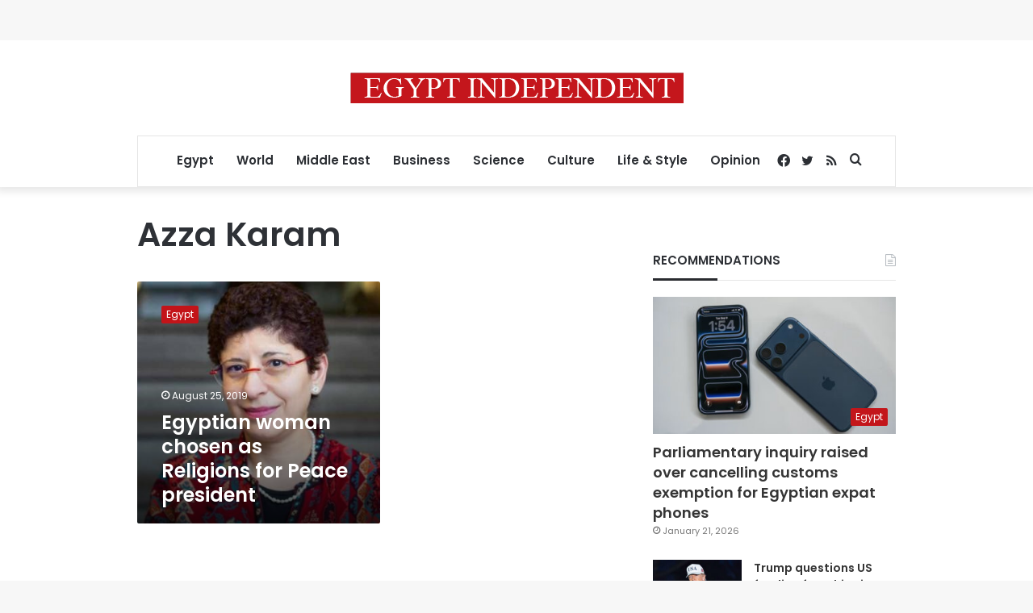

--- FILE ---
content_type: text/html; charset=utf-8
request_url: https://www.google.com/recaptcha/api2/aframe
body_size: 263
content:
<!DOCTYPE HTML><html><head><meta http-equiv="content-type" content="text/html; charset=UTF-8"></head><body><script nonce="YJT1sr__z4CBmN4t6mb_pw">/** Anti-fraud and anti-abuse applications only. See google.com/recaptcha */ try{var clients={'sodar':'https://pagead2.googlesyndication.com/pagead/sodar?'};window.addEventListener("message",function(a){try{if(a.source===window.parent){var b=JSON.parse(a.data);var c=clients[b['id']];if(c){var d=document.createElement('img');d.src=c+b['params']+'&rc='+(localStorage.getItem("rc::a")?sessionStorage.getItem("rc::b"):"");window.document.body.appendChild(d);sessionStorage.setItem("rc::e",parseInt(sessionStorage.getItem("rc::e")||0)+1);localStorage.setItem("rc::h",'1769712142148');}}}catch(b){}});window.parent.postMessage("_grecaptcha_ready", "*");}catch(b){}</script></body></html>

--- FILE ---
content_type: application/javascript; charset=utf-8
request_url: https://fundingchoicesmessages.google.com/f/AGSKWxUNL5QH3PRX_7LniSx-Bl7-17noSUDY5L7uBK6iDd_0fdOrCVzZxItpDIJFOmoraYAb0yFwnrLo1iRDfNFbSunzD3lDw1rXq9pmz8a_rp0IiLJeliunOVL2Zw-31nRxVTffUp7BDcsXhVM7jF6Wo7t0P5oE_JTB6nigIK_hkjeKnCT7JDgN1rXpQUYc/_-728x90px2./siteads.&clicktag=http160x600.php?/ads-module.
body_size: -1285
content:
window['95a9dc0d-dffd-48df-a2d8-3fe7efbdf68c'] = true;